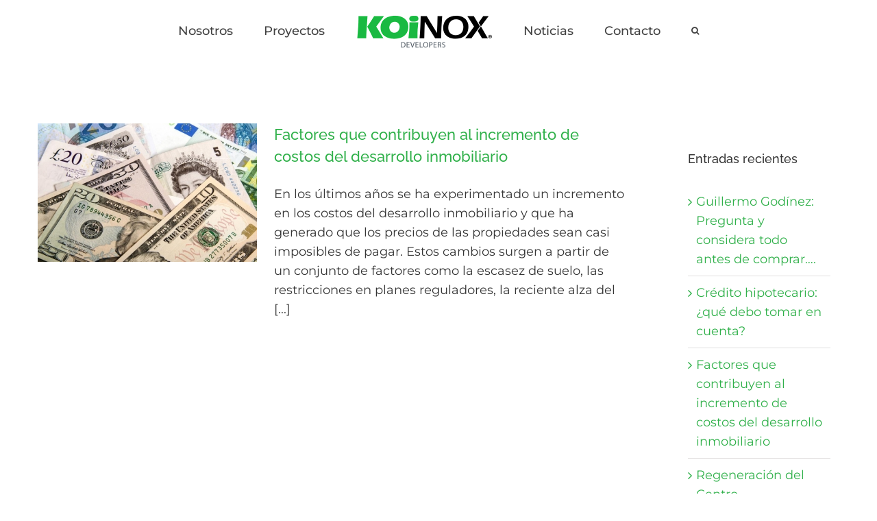

--- FILE ---
content_type: text/html; charset=UTF-8
request_url: https://koinox.mx/category/inmobiliario/
body_size: 12815
content:
<!DOCTYPE html>
<html class="avada-html-layout-wide avada-html-has-sticky-footer" lang="es" prefix="og: http://ogp.me/ns# fb: http://ogp.me/ns/fb#">
<head>
	<meta http-equiv="X-UA-Compatible" content="IE=edge" />
	<meta http-equiv="Content-Type" content="text/html; charset=utf-8"/>
	<meta name="viewport" content="width=device-width, initial-scale=1" />
	<meta name='robots' content='index, follow, max-image-preview:large, max-snippet:-1, max-video-preview:-1' />

	<!-- This site is optimized with the Yoast SEO plugin v26.5 - https://yoast.com/wordpress/plugins/seo/ -->
	<title>Inmobiliario Archivos - Koinox Developers</title>
	<meta name="description" content="KOINOX Developers es una firma de desarrollo de propiedades inmobiliarias premium con sede en Monterrey, con más de 30 años de experiencia en todo México." />
	<link rel="canonical" href="https://koinox.mx/category/inmobiliario/" />
	<meta property="og:locale" content="es_MX" />
	<meta property="og:type" content="article" />
	<meta property="og:title" content="Inmobiliario Archivos - Koinox Developers" />
	<meta property="og:description" content="KOINOX Developers es una firma de desarrollo de propiedades inmobiliarias premium con sede en Monterrey, con más de 30 años de experiencia en todo México." />
	<meta property="og:url" content="https://koinox.mx/category/inmobiliario/" />
	<meta property="og:site_name" content="Koinox Developers" />
	<meta property="og:image" content="https://koinox.mx/wp-content/uploads/2018/11/logo_koinox_web.jpg" />
	<meta property="og:image:width" content="400" />
	<meta property="og:image:height" content="120" />
	<meta property="og:image:type" content="image/jpeg" />
	<meta name="twitter:card" content="summary_large_image" />
	<script type="application/ld+json" class="yoast-schema-graph">{"@context":"https://schema.org","@graph":[{"@type":"CollectionPage","@id":"https://koinox.mx/category/inmobiliario/","url":"https://koinox.mx/category/inmobiliario/","name":"Inmobiliario Archivos - Koinox Developers","isPartOf":{"@id":"https://koinox.mx/#website"},"primaryImageOfPage":{"@id":"https://koinox.mx/category/inmobiliario/#primaryimage"},"image":{"@id":"https://koinox.mx/category/inmobiliario/#primaryimage"},"thumbnailUrl":"https://koinox.mx/wp-content/uploads/2015/06/news_002.jpg","description":"KOINOX Developers es una firma de desarrollo de propiedades inmobiliarias premium con sede en Monterrey, con más de 30 años de experiencia en todo México.","breadcrumb":{"@id":"https://koinox.mx/category/inmobiliario/#breadcrumb"},"inLanguage":"es"},{"@type":"ImageObject","inLanguage":"es","@id":"https://koinox.mx/category/inmobiliario/#primaryimage","url":"https://koinox.mx/wp-content/uploads/2015/06/news_002.jpg","contentUrl":"https://koinox.mx/wp-content/uploads/2015/06/news_002.jpg","width":800,"height":541},{"@type":"BreadcrumbList","@id":"https://koinox.mx/category/inmobiliario/#breadcrumb","itemListElement":[{"@type":"ListItem","position":1,"name":"Inicio","item":"https://koinox.mx/"},{"@type":"ListItem","position":2,"name":"Inmobiliario"}]},{"@type":"WebSite","@id":"https://koinox.mx/#website","url":"https://koinox.mx/","name":"Koinox Developers","description":"Desarrollo Inmobiliario","publisher":{"@id":"https://koinox.mx/#organization"},"potentialAction":[{"@type":"SearchAction","target":{"@type":"EntryPoint","urlTemplate":"https://koinox.mx/?s={search_term_string}"},"query-input":{"@type":"PropertyValueSpecification","valueRequired":true,"valueName":"search_term_string"}}],"inLanguage":"es"},{"@type":"Organization","@id":"https://koinox.mx/#organization","name":"KOINOX Developers","url":"https://koinox.mx/","logo":{"@type":"ImageObject","inLanguage":"es","@id":"https://koinox.mx/#/schema/logo/image/","url":"http://koinox.mx/wp-content/uploads/2018/11/logo_koinox_web.jpg","contentUrl":"http://koinox.mx/wp-content/uploads/2018/11/logo_koinox_web.jpg","width":400,"height":120,"caption":"KOINOX Developers"},"image":{"@id":"https://koinox.mx/#/schema/logo/image/"},"sameAs":["https://www.facebook.com/realtykoinox/?__tn__=K-R&amp;amp;amp;eid=ARAXJcdw_n3rIlZgnR4SdJSGdAOly1Pu2odg3D4GCVim4X_f3tzI_3zczXCIFlPQdPcFVi72CrI7iMkN&amp;amp;amp;fref=mentions&amp;amp;amp;__xts__[0]=68.[base64]","https://www.linkedin.com/company/koinox-developers/","https://www.youtube.com/channel/UCgdA6R-bzR4rsQyiuCZBKaA"]}]}</script>
	<!-- / Yoast SEO plugin. -->


<link rel="alternate" type="application/rss+xml" title="Koinox Developers &raquo; Feed" href="https://koinox.mx/feed/" />
<link rel="alternate" type="application/rss+xml" title="Koinox Developers &raquo; RSS de los comentarios" href="https://koinox.mx/comments/feed/" />
					<link rel="shortcut icon" href="https://koinox.mx/wp-content/uploads/2018/11/favicom.png" type="image/x-icon" />
		
					<!-- For iPhone -->
			<link rel="apple-touch-icon" href="https://koinox.mx/wp-content/uploads/2018/11/favicom.png">
		
		
		
				<link rel="alternate" type="application/rss+xml" title="Koinox Developers &raquo; Inmobiliario RSS de la categoría" href="https://koinox.mx/category/inmobiliario/feed/" />
<style id='wp-img-auto-sizes-contain-inline-css' type='text/css'>
img:is([sizes=auto i],[sizes^="auto," i]){contain-intrinsic-size:3000px 1500px}
/*# sourceURL=wp-img-auto-sizes-contain-inline-css */
</style>
<style id='wp-emoji-styles-inline-css' type='text/css'>

	img.wp-smiley, img.emoji {
		display: inline !important;
		border: none !important;
		box-shadow: none !important;
		height: 1em !important;
		width: 1em !important;
		margin: 0 0.07em !important;
		vertical-align: -0.1em !important;
		background: none !important;
		padding: 0 !important;
	}
/*# sourceURL=wp-emoji-styles-inline-css */
</style>
<style id='wp-block-library-inline-css' type='text/css'>
:root{--wp-block-synced-color:#7a00df;--wp-block-synced-color--rgb:122,0,223;--wp-bound-block-color:var(--wp-block-synced-color);--wp-editor-canvas-background:#ddd;--wp-admin-theme-color:#007cba;--wp-admin-theme-color--rgb:0,124,186;--wp-admin-theme-color-darker-10:#006ba1;--wp-admin-theme-color-darker-10--rgb:0,107,160.5;--wp-admin-theme-color-darker-20:#005a87;--wp-admin-theme-color-darker-20--rgb:0,90,135;--wp-admin-border-width-focus:2px}@media (min-resolution:192dpi){:root{--wp-admin-border-width-focus:1.5px}}.wp-element-button{cursor:pointer}:root .has-very-light-gray-background-color{background-color:#eee}:root .has-very-dark-gray-background-color{background-color:#313131}:root .has-very-light-gray-color{color:#eee}:root .has-very-dark-gray-color{color:#313131}:root .has-vivid-green-cyan-to-vivid-cyan-blue-gradient-background{background:linear-gradient(135deg,#00d084,#0693e3)}:root .has-purple-crush-gradient-background{background:linear-gradient(135deg,#34e2e4,#4721fb 50%,#ab1dfe)}:root .has-hazy-dawn-gradient-background{background:linear-gradient(135deg,#faaca8,#dad0ec)}:root .has-subdued-olive-gradient-background{background:linear-gradient(135deg,#fafae1,#67a671)}:root .has-atomic-cream-gradient-background{background:linear-gradient(135deg,#fdd79a,#004a59)}:root .has-nightshade-gradient-background{background:linear-gradient(135deg,#330968,#31cdcf)}:root .has-midnight-gradient-background{background:linear-gradient(135deg,#020381,#2874fc)}:root{--wp--preset--font-size--normal:16px;--wp--preset--font-size--huge:42px}.has-regular-font-size{font-size:1em}.has-larger-font-size{font-size:2.625em}.has-normal-font-size{font-size:var(--wp--preset--font-size--normal)}.has-huge-font-size{font-size:var(--wp--preset--font-size--huge)}.has-text-align-center{text-align:center}.has-text-align-left{text-align:left}.has-text-align-right{text-align:right}.has-fit-text{white-space:nowrap!important}#end-resizable-editor-section{display:none}.aligncenter{clear:both}.items-justified-left{justify-content:flex-start}.items-justified-center{justify-content:center}.items-justified-right{justify-content:flex-end}.items-justified-space-between{justify-content:space-between}.screen-reader-text{border:0;clip-path:inset(50%);height:1px;margin:-1px;overflow:hidden;padding:0;position:absolute;width:1px;word-wrap:normal!important}.screen-reader-text:focus{background-color:#ddd;clip-path:none;color:#444;display:block;font-size:1em;height:auto;left:5px;line-height:normal;padding:15px 23px 14px;text-decoration:none;top:5px;width:auto;z-index:100000}html :where(.has-border-color){border-style:solid}html :where([style*=border-top-color]){border-top-style:solid}html :where([style*=border-right-color]){border-right-style:solid}html :where([style*=border-bottom-color]){border-bottom-style:solid}html :where([style*=border-left-color]){border-left-style:solid}html :where([style*=border-width]){border-style:solid}html :where([style*=border-top-width]){border-top-style:solid}html :where([style*=border-right-width]){border-right-style:solid}html :where([style*=border-bottom-width]){border-bottom-style:solid}html :where([style*=border-left-width]){border-left-style:solid}html :where(img[class*=wp-image-]){height:auto;max-width:100%}:where(figure){margin:0 0 1em}html :where(.is-position-sticky){--wp-admin--admin-bar--position-offset:var(--wp-admin--admin-bar--height,0px)}@media screen and (max-width:600px){html :where(.is-position-sticky){--wp-admin--admin-bar--position-offset:0px}}

/*# sourceURL=wp-block-library-inline-css */
</style><style id='global-styles-inline-css' type='text/css'>
:root{--wp--preset--aspect-ratio--square: 1;--wp--preset--aspect-ratio--4-3: 4/3;--wp--preset--aspect-ratio--3-4: 3/4;--wp--preset--aspect-ratio--3-2: 3/2;--wp--preset--aspect-ratio--2-3: 2/3;--wp--preset--aspect-ratio--16-9: 16/9;--wp--preset--aspect-ratio--9-16: 9/16;--wp--preset--color--black: #000000;--wp--preset--color--cyan-bluish-gray: #abb8c3;--wp--preset--color--white: #ffffff;--wp--preset--color--pale-pink: #f78da7;--wp--preset--color--vivid-red: #cf2e2e;--wp--preset--color--luminous-vivid-orange: #ff6900;--wp--preset--color--luminous-vivid-amber: #fcb900;--wp--preset--color--light-green-cyan: #7bdcb5;--wp--preset--color--vivid-green-cyan: #00d084;--wp--preset--color--pale-cyan-blue: #8ed1fc;--wp--preset--color--vivid-cyan-blue: #0693e3;--wp--preset--color--vivid-purple: #9b51e0;--wp--preset--gradient--vivid-cyan-blue-to-vivid-purple: linear-gradient(135deg,rgb(6,147,227) 0%,rgb(155,81,224) 100%);--wp--preset--gradient--light-green-cyan-to-vivid-green-cyan: linear-gradient(135deg,rgb(122,220,180) 0%,rgb(0,208,130) 100%);--wp--preset--gradient--luminous-vivid-amber-to-luminous-vivid-orange: linear-gradient(135deg,rgb(252,185,0) 0%,rgb(255,105,0) 100%);--wp--preset--gradient--luminous-vivid-orange-to-vivid-red: linear-gradient(135deg,rgb(255,105,0) 0%,rgb(207,46,46) 100%);--wp--preset--gradient--very-light-gray-to-cyan-bluish-gray: linear-gradient(135deg,rgb(238,238,238) 0%,rgb(169,184,195) 100%);--wp--preset--gradient--cool-to-warm-spectrum: linear-gradient(135deg,rgb(74,234,220) 0%,rgb(151,120,209) 20%,rgb(207,42,186) 40%,rgb(238,44,130) 60%,rgb(251,105,98) 80%,rgb(254,248,76) 100%);--wp--preset--gradient--blush-light-purple: linear-gradient(135deg,rgb(255,206,236) 0%,rgb(152,150,240) 100%);--wp--preset--gradient--blush-bordeaux: linear-gradient(135deg,rgb(254,205,165) 0%,rgb(254,45,45) 50%,rgb(107,0,62) 100%);--wp--preset--gradient--luminous-dusk: linear-gradient(135deg,rgb(255,203,112) 0%,rgb(199,81,192) 50%,rgb(65,88,208) 100%);--wp--preset--gradient--pale-ocean: linear-gradient(135deg,rgb(255,245,203) 0%,rgb(182,227,212) 50%,rgb(51,167,181) 100%);--wp--preset--gradient--electric-grass: linear-gradient(135deg,rgb(202,248,128) 0%,rgb(113,206,126) 100%);--wp--preset--gradient--midnight: linear-gradient(135deg,rgb(2,3,129) 0%,rgb(40,116,252) 100%);--wp--preset--font-size--small: 13px;--wp--preset--font-size--medium: 20px;--wp--preset--font-size--large: 36px;--wp--preset--font-size--x-large: 42px;--wp--preset--spacing--20: 0.44rem;--wp--preset--spacing--30: 0.67rem;--wp--preset--spacing--40: 1rem;--wp--preset--spacing--50: 1.5rem;--wp--preset--spacing--60: 2.25rem;--wp--preset--spacing--70: 3.38rem;--wp--preset--spacing--80: 5.06rem;--wp--preset--shadow--natural: 6px 6px 9px rgba(0, 0, 0, 0.2);--wp--preset--shadow--deep: 12px 12px 50px rgba(0, 0, 0, 0.4);--wp--preset--shadow--sharp: 6px 6px 0px rgba(0, 0, 0, 0.2);--wp--preset--shadow--outlined: 6px 6px 0px -3px rgb(255, 255, 255), 6px 6px rgb(0, 0, 0);--wp--preset--shadow--crisp: 6px 6px 0px rgb(0, 0, 0);}:where(.is-layout-flex){gap: 0.5em;}:where(.is-layout-grid){gap: 0.5em;}body .is-layout-flex{display: flex;}.is-layout-flex{flex-wrap: wrap;align-items: center;}.is-layout-flex > :is(*, div){margin: 0;}body .is-layout-grid{display: grid;}.is-layout-grid > :is(*, div){margin: 0;}:where(.wp-block-columns.is-layout-flex){gap: 2em;}:where(.wp-block-columns.is-layout-grid){gap: 2em;}:where(.wp-block-post-template.is-layout-flex){gap: 1.25em;}:where(.wp-block-post-template.is-layout-grid){gap: 1.25em;}.has-black-color{color: var(--wp--preset--color--black) !important;}.has-cyan-bluish-gray-color{color: var(--wp--preset--color--cyan-bluish-gray) !important;}.has-white-color{color: var(--wp--preset--color--white) !important;}.has-pale-pink-color{color: var(--wp--preset--color--pale-pink) !important;}.has-vivid-red-color{color: var(--wp--preset--color--vivid-red) !important;}.has-luminous-vivid-orange-color{color: var(--wp--preset--color--luminous-vivid-orange) !important;}.has-luminous-vivid-amber-color{color: var(--wp--preset--color--luminous-vivid-amber) !important;}.has-light-green-cyan-color{color: var(--wp--preset--color--light-green-cyan) !important;}.has-vivid-green-cyan-color{color: var(--wp--preset--color--vivid-green-cyan) !important;}.has-pale-cyan-blue-color{color: var(--wp--preset--color--pale-cyan-blue) !important;}.has-vivid-cyan-blue-color{color: var(--wp--preset--color--vivid-cyan-blue) !important;}.has-vivid-purple-color{color: var(--wp--preset--color--vivid-purple) !important;}.has-black-background-color{background-color: var(--wp--preset--color--black) !important;}.has-cyan-bluish-gray-background-color{background-color: var(--wp--preset--color--cyan-bluish-gray) !important;}.has-white-background-color{background-color: var(--wp--preset--color--white) !important;}.has-pale-pink-background-color{background-color: var(--wp--preset--color--pale-pink) !important;}.has-vivid-red-background-color{background-color: var(--wp--preset--color--vivid-red) !important;}.has-luminous-vivid-orange-background-color{background-color: var(--wp--preset--color--luminous-vivid-orange) !important;}.has-luminous-vivid-amber-background-color{background-color: var(--wp--preset--color--luminous-vivid-amber) !important;}.has-light-green-cyan-background-color{background-color: var(--wp--preset--color--light-green-cyan) !important;}.has-vivid-green-cyan-background-color{background-color: var(--wp--preset--color--vivid-green-cyan) !important;}.has-pale-cyan-blue-background-color{background-color: var(--wp--preset--color--pale-cyan-blue) !important;}.has-vivid-cyan-blue-background-color{background-color: var(--wp--preset--color--vivid-cyan-blue) !important;}.has-vivid-purple-background-color{background-color: var(--wp--preset--color--vivid-purple) !important;}.has-black-border-color{border-color: var(--wp--preset--color--black) !important;}.has-cyan-bluish-gray-border-color{border-color: var(--wp--preset--color--cyan-bluish-gray) !important;}.has-white-border-color{border-color: var(--wp--preset--color--white) !important;}.has-pale-pink-border-color{border-color: var(--wp--preset--color--pale-pink) !important;}.has-vivid-red-border-color{border-color: var(--wp--preset--color--vivid-red) !important;}.has-luminous-vivid-orange-border-color{border-color: var(--wp--preset--color--luminous-vivid-orange) !important;}.has-luminous-vivid-amber-border-color{border-color: var(--wp--preset--color--luminous-vivid-amber) !important;}.has-light-green-cyan-border-color{border-color: var(--wp--preset--color--light-green-cyan) !important;}.has-vivid-green-cyan-border-color{border-color: var(--wp--preset--color--vivid-green-cyan) !important;}.has-pale-cyan-blue-border-color{border-color: var(--wp--preset--color--pale-cyan-blue) !important;}.has-vivid-cyan-blue-border-color{border-color: var(--wp--preset--color--vivid-cyan-blue) !important;}.has-vivid-purple-border-color{border-color: var(--wp--preset--color--vivid-purple) !important;}.has-vivid-cyan-blue-to-vivid-purple-gradient-background{background: var(--wp--preset--gradient--vivid-cyan-blue-to-vivid-purple) !important;}.has-light-green-cyan-to-vivid-green-cyan-gradient-background{background: var(--wp--preset--gradient--light-green-cyan-to-vivid-green-cyan) !important;}.has-luminous-vivid-amber-to-luminous-vivid-orange-gradient-background{background: var(--wp--preset--gradient--luminous-vivid-amber-to-luminous-vivid-orange) !important;}.has-luminous-vivid-orange-to-vivid-red-gradient-background{background: var(--wp--preset--gradient--luminous-vivid-orange-to-vivid-red) !important;}.has-very-light-gray-to-cyan-bluish-gray-gradient-background{background: var(--wp--preset--gradient--very-light-gray-to-cyan-bluish-gray) !important;}.has-cool-to-warm-spectrum-gradient-background{background: var(--wp--preset--gradient--cool-to-warm-spectrum) !important;}.has-blush-light-purple-gradient-background{background: var(--wp--preset--gradient--blush-light-purple) !important;}.has-blush-bordeaux-gradient-background{background: var(--wp--preset--gradient--blush-bordeaux) !important;}.has-luminous-dusk-gradient-background{background: var(--wp--preset--gradient--luminous-dusk) !important;}.has-pale-ocean-gradient-background{background: var(--wp--preset--gradient--pale-ocean) !important;}.has-electric-grass-gradient-background{background: var(--wp--preset--gradient--electric-grass) !important;}.has-midnight-gradient-background{background: var(--wp--preset--gradient--midnight) !important;}.has-small-font-size{font-size: var(--wp--preset--font-size--small) !important;}.has-medium-font-size{font-size: var(--wp--preset--font-size--medium) !important;}.has-large-font-size{font-size: var(--wp--preset--font-size--large) !important;}.has-x-large-font-size{font-size: var(--wp--preset--font-size--x-large) !important;}
/*# sourceURL=global-styles-inline-css */
</style>

<style id='classic-theme-styles-inline-css' type='text/css'>
/*! This file is auto-generated */
.wp-block-button__link{color:#fff;background-color:#32373c;border-radius:9999px;box-shadow:none;text-decoration:none;padding:calc(.667em + 2px) calc(1.333em + 2px);font-size:1.125em}.wp-block-file__button{background:#32373c;color:#fff;text-decoration:none}
/*# sourceURL=/wp-includes/css/classic-themes.min.css */
</style>
<link rel='stylesheet' id='contact-form-7-css' href='https://koinox.mx/wp-content/plugins/contact-form-7/includes/css/styles.css?ver=6.1.4' type='text/css' media='all' />
<link rel='stylesheet' id='rs-plugin-settings-css' href='https://koinox.mx/wp-content/plugins/revslider/public/assets/css/settings.css?ver=5.4.8' type='text/css' media='all' />
<style id='rs-plugin-settings-inline-css' type='text/css'>
#rs-demo-id {}
/*# sourceURL=rs-plugin-settings-inline-css */
</style>
<link rel='stylesheet' id='avada-stylesheet-css' href='https://koinox.mx/wp-content/themes/Avada/assets/css/style.min.css?ver=5.6.2' type='text/css' media='all' />
<link rel='stylesheet' id='fusion-dynamic-css-css' href='https://koinox.mx/wp-content/uploads/fusion-styles/198d13c44403bde328d0ce4dc507cd6a.min.css?ver=6.9' type='text/css' media='all' />
<link rel='stylesheet' id='avada-max-1c-css' href='https://koinox.mx/wp-content/themes/Avada/assets/css/media/max-1c.min.css?ver=5.6.2' type='text/css' media='only screen and (max-width: 644px)' />
<link rel='stylesheet' id='avada-max-2c-css' href='https://koinox.mx/wp-content/themes/Avada/assets/css/media/max-2c.min.css?ver=5.6.2' type='text/css' media='only screen and (max-width: 735px)' />
<link rel='stylesheet' id='avada-min-2c-max-3c-css' href='https://koinox.mx/wp-content/themes/Avada/assets/css/media/min-2c-max-3c.min.css?ver=5.6.2' type='text/css' media='only screen and (min-width: 735px) and (max-width: 826px)' />
<link rel='stylesheet' id='avada-min-3c-max-4c-css' href='https://koinox.mx/wp-content/themes/Avada/assets/css/media/min-3c-max-4c.min.css?ver=5.6.2' type='text/css' media='only screen and (min-width: 826px) and (max-width: 917px)' />
<link rel='stylesheet' id='avada-min-4c-max-5c-css' href='https://koinox.mx/wp-content/themes/Avada/assets/css/media/min-4c-max-5c.min.css?ver=5.6.2' type='text/css' media='only screen and (min-width: 917px) and (max-width: 1008px)' />
<link rel='stylesheet' id='avada-min-5c-max-6c-css' href='https://koinox.mx/wp-content/themes/Avada/assets/css/media/min-5c-max-6c.min.css?ver=5.6.2' type='text/css' media='only screen and (min-width: 1008px) and (max-width: 1099px)' />
<link rel='stylesheet' id='avada-min-shbp-css' href='https://koinox.mx/wp-content/themes/Avada/assets/css/media/min-shbp.min.css?ver=5.6.2' type='text/css' media='only screen and (min-width: 920px)' />
<link rel='stylesheet' id='avada-max-shbp-max-sh-shbp-css' href='https://koinox.mx?action=avada-get-styles&#038;mq=max-shbp.min%2Cmax-sh-shbp.min&#038;ver=5.6.2' type='text/css' media='only screen and (max-width: 920px)' />
<link rel='stylesheet' id='avada-min-768-max-1024-p-css' href='https://koinox.mx/wp-content/themes/Avada/assets/css/media/min-768-max-1024-p.min.css?ver=5.6.2' type='text/css' media='only screen and (min-device-width: 768px) and (max-device-width: 1024px) and (orientation: portrait)' />
<link rel='stylesheet' id='avada-min-768-max-1024-l-css' href='https://koinox.mx/wp-content/themes/Avada/assets/css/media/min-768-max-1024-l.min.css?ver=5.6.2' type='text/css' media='only screen and (min-device-width: 768px) and (max-device-width: 1024px) and (orientation: landscape)' />
<link rel='stylesheet' id='avada-max-sh-cbp-max-sh-sbp-max-sh-cbp-cf7-max-sh-cbp-sliders-max-sh-cbp-eslider-css' href='https://koinox.mx?action=avada-get-styles&#038;mq=max-sh-cbp.min%2Cmax-sh-sbp.min%2Cmax-sh-cbp-cf7.min%2Cmax-sh-cbp-sliders.min%2Cmax-sh-cbp-eslider.min&#038;ver=5.6.2' type='text/css' media='only screen and (max-width: 800px)' />
<link rel='stylesheet' id='avada-max-sh-640-max-640-sliders-css' href='https://koinox.mx?action=avada-get-styles&#038;mq=max-sh-640.min%2Cmax-640-sliders.min&#038;ver=5.6.2' type='text/css' media='only screen and (max-width: 640px)' />
<link rel='stylesheet' id='avada-max-shbp-18-css' href='https://koinox.mx/wp-content/themes/Avada/assets/css/media/max-shbp-18.min.css?ver=5.6.2' type='text/css' media='only screen and (max-width: 902px)' />
<link rel='stylesheet' id='avada-max-shbp-32-css' href='https://koinox.mx/wp-content/themes/Avada/assets/css/media/max-shbp-32.min.css?ver=5.6.2' type='text/css' media='only screen and (max-width: 888px)' />
<link rel='stylesheet' id='avada-min-sh-cbp-css' href='https://koinox.mx/wp-content/themes/Avada/assets/css/media/min-sh-cbp.min.css?ver=5.6.2' type='text/css' media='only screen and (min-width: 800px)' />
<link rel='stylesheet' id='avada-max-640-css' href='https://koinox.mx/wp-content/themes/Avada/assets/css/media/max-640.min.css?ver=5.6.2' type='text/css' media='only screen and (max-device-width: 640px)' />
<script type="text/javascript" src="https://koinox.mx/wp-includes/js/jquery/jquery.min.js?ver=3.7.1" id="jquery-core-js"></script>
<script type="text/javascript" src="https://koinox.mx/wp-includes/js/jquery/jquery-migrate.min.js?ver=3.4.1" id="jquery-migrate-js"></script>
<script type="text/javascript" src="https://koinox.mx/wp-content/plugins/revslider/public/assets/js/jquery.themepunch.tools.min.js?ver=5.4.8" id="tp-tools-js"></script>
<script type="text/javascript" src="https://koinox.mx/wp-content/plugins/revslider/public/assets/js/jquery.themepunch.revolution.min.js?ver=5.4.8" id="revmin-js"></script>
<link rel="https://api.w.org/" href="https://koinox.mx/wp-json/" /><link rel="alternate" title="JSON" type="application/json" href="https://koinox.mx/wp-json/wp/v2/categories/100" /><link rel="EditURI" type="application/rsd+xml" title="RSD" href="https://koinox.mx/xmlrpc.php?rsd" />
<meta name="generator" content="WordPress 6.9" />
<meta name="generator" content="Powered by Slider Revolution 5.4.8 - responsive, Mobile-Friendly Slider Plugin for WordPress with comfortable drag and drop interface." />
		<script type="text/javascript">function setREVStartSize(e){									
						try{ e.c=jQuery(e.c);var i=jQuery(window).width(),t=9999,r=0,n=0,l=0,f=0,s=0,h=0;
							if(e.responsiveLevels&&(jQuery.each(e.responsiveLevels,function(e,f){f>i&&(t=r=f,l=e),i>f&&f>r&&(r=f,n=e)}),t>r&&(l=n)),f=e.gridheight[l]||e.gridheight[0]||e.gridheight,s=e.gridwidth[l]||e.gridwidth[0]||e.gridwidth,h=i/s,h=h>1?1:h,f=Math.round(h*f),"fullscreen"==e.sliderLayout){var u=(e.c.width(),jQuery(window).height());if(void 0!=e.fullScreenOffsetContainer){var c=e.fullScreenOffsetContainer.split(",");if (c) jQuery.each(c,function(e,i){u=jQuery(i).length>0?u-jQuery(i).outerHeight(!0):u}),e.fullScreenOffset.split("%").length>1&&void 0!=e.fullScreenOffset&&e.fullScreenOffset.length>0?u-=jQuery(window).height()*parseInt(e.fullScreenOffset,0)/100:void 0!=e.fullScreenOffset&&e.fullScreenOffset.length>0&&(u-=parseInt(e.fullScreenOffset,0))}f=u}else void 0!=e.minHeight&&f<e.minHeight&&(f=e.minHeight);e.c.closest(".rev_slider_wrapper").css({height:f})					
						}catch(d){console.log("Failure at Presize of Slider:"+d)}						
					};</script>

		
	<script type="text/javascript">
		var doc = document.documentElement;
		doc.setAttribute('data-useragent', navigator.userAgent);
	</script>

	</head>

<body class="archive category category-inmobiliario category-100 wp-theme-Avada fusion-image-hovers fusion-body ltr fusion-sticky-header no-tablet-sticky-header layout-wide-mode has-sidebar fusion-top-header menu-text-align-center mobile-menu-design-flyout fusion-show-pagination-text fusion-header-layout-v7 avada-responsive avada-footer-fx-sticky fusion-search-form-classic fusion-avatar-square">
	<a class="skip-link screen-reader-text" href="#content">Skip to content</a>
				<div id="wrapper" class="">
		<div id="home" style="position:relative;top:-1px;"></div>
		
			<header class="fusion-header-wrapper">
				<div class="fusion-header-v7 fusion-logo-center fusion-sticky-menu- fusion-sticky-logo-1 fusion-mobile-logo-1  fusion-mobile-menu-design-flyout fusion-header-has-flyout-menu">
					<div class="fusion-header-sticky-height"></div>
<div class="fusion-header" >
	<div class="fusion-row fusion-middle-logo-menu">
					<div class="fusion-header-has-flyout-menu-content">
				<nav class="fusion-main-menu" aria-label="Main Menu"><ul role="menubar" id="menu-koinox-main-menu" class="fusion-menu fusion-middle-logo-ul"><li  id="menu-item-20"  class="menu-item menu-item-type-post_type menu-item-object-page menu-item-20"  ><a  href="https://koinox.mx/nosotros/" class="fusion-top-level-link fusion-background-highlight" role="menuitem"><span class="menu-text">Nosotros</span></a></li><li  id="menu-item-18"  class="menu-item menu-item-type-post_type menu-item-object-page menu-item-18"  ><a  href="https://koinox.mx/proyectos/" class="fusion-top-level-link fusion-background-highlight" role="menuitem"><span class="menu-text">Proyectos</span></a></li>	<li class="fusion-middle-logo-menu-logo fusion-logo" data-margin-top="15px" data-margin-bottom="15px" data-margin-left="0px" data-margin-right="0px">
			<a class="fusion-logo-link"  href="https://koinox.mx/" >

						<!-- standard logo -->
			<img src="https://koinox.mx/wp-content/uploads/2018/11/logo_koinox_web.jpg" srcset="https://koinox.mx/wp-content/uploads/2018/11/logo_koinox_web.jpg 1x, https://koinox.mx/wp-content/uploads/2018/11/logo_koinox_web.jpg 2x" width="400" height="120" style="max-height:120px;height:auto;" alt="Koinox Developers Logo" retina_logo_url="https://koinox.mx/wp-content/uploads/2018/11/logo_koinox_web.jpg" class="fusion-standard-logo" />

							<!-- mobile logo -->
				<img src="https://koinox.mx/wp-content/uploads/2018/11/logo_koinox_mobil.jpg" srcset="https://koinox.mx/wp-content/uploads/2018/11/logo_koinox_mobil.jpg 1x, https://koinox.mx/wp-content/uploads/2018/11/logo_koinox_mobil.jpg 2x" width="230" height="69" style="max-height:69px;height:auto;" alt="Koinox Developers Logo" retina_logo_url="https://koinox.mx/wp-content/uploads/2018/11/logo_koinox_mobil.jpg" class="fusion-mobile-logo" />
			
							<!-- sticky header logo -->
				<img src="https://koinox.mx/wp-content/uploads/2018/11/logo_koinox_web.jpg" srcset="https://koinox.mx/wp-content/uploads/2018/11/logo_koinox_web.jpg 1x, https://koinox.mx/wp-content/uploads/2018/11/logo_koinox_web.jpg 2x" width="400" height="120" style="max-height:120px;height:auto;" alt="Koinox Developers Logo" retina_logo_url="https://koinox.mx/wp-content/uploads/2018/11/logo_koinox_web.jpg" class="fusion-sticky-logo" />
					</a>
		</li><li  id="menu-item-454"  class="menu-item menu-item-type-post_type menu-item-object-page menu-item-454"  ><a  href="https://koinox.mx/noticias/" class="fusion-top-level-link fusion-background-highlight" role="menuitem"><span class="menu-text">Noticias</span></a></li><li  id="menu-item-17"  class="menu-item menu-item-type-post_type menu-item-object-page menu-item-17"  ><a  href="https://koinox.mx/contact/" class="fusion-top-level-link fusion-background-highlight" role="menuitem"><span class="menu-text">Contacto</span></a></li><li class="fusion-custom-menu-item fusion-main-menu-search"><a class="fusion-main-menu-icon" href="#" aria-label="Search" data-title="Search" title="Search"></a><div class="fusion-custom-menu-item-contents"><form role="search" class="searchform fusion-search-form" method="get" action="https://koinox.mx/">
	<div class="fusion-search-form-content">
		<div class="fusion-search-field search-field">
			<label class="screen-reader-text" for="s">Search for:</label>
			<input type="text" value="" name="s" class="s" placeholder="Search ..." required aria-required="true" aria-label="Search ..."/>
		</div>
		<div class="fusion-search-button search-button">
			<input type="submit" class="fusion-search-submit searchsubmit" value="&#xf002;" />
		</div>
	</div>
</form>
</div></li></ul></nav><div class="fusion-flyout-menu-icons fusion-flyout-mobile-menu-icons">

	
	
	
				<a class="fusion-flyout-menu-toggle" aria-hidden="true" aria-label="Toggle Menu" href="#">
			<div class="fusion-toggle-icon-line"></div>
			<div class="fusion-toggle-icon-line"></div>
			<div class="fusion-toggle-icon-line"></div>
		</a>
	</div>


<div class="fusion-flyout-menu-bg"></div>

<nav class="fusion-mobile-nav-holder fusion-flyout-menu fusion-flyout-mobile-menu"></nav>

							</div>
			</div>
</div>
				</div>
				<div class="fusion-clearfix"></div>
			</header>
					
		
		<div id="sliders-container">
					</div>
				
		
							
		
						<main id="main" role="main" class="clearfix " style="">
			<div class="fusion-row" style="">
<section id="content" class="" style="float: left;">
	
	<div id="posts-container" class="fusion-blog-archive fusion-blog-layout-medium-wrapper fusion-clearfix">
	<div class="fusion-posts-container fusion-blog-layout-medium fusion-no-meta-info fusion-blog-pagination  fusion-blog-rollover" data-pages="1">
		
		
													<article id="post-484" class="fusion-post-medium  post fusion-clearfix post-484 type-post status-publish format-standard has-post-thumbnail hentry category-inmobiliario">
				
				
				
									

		<div class="fusion-flexslider flexslider fusion-flexslider-loading fusion-post-slideshow">
		<ul class="slides">
																		<li>

<div  class="fusion-image-wrapper fusion-image-size-fixed" aria-haspopup="true">
	
	
		
					<img width="320" height="202" src="https://koinox.mx/wp-content/uploads/2015/06/news_002-320x202.jpg" class="attachment-blog-medium size-blog-medium wp-post-image" alt="" decoding="async" fetchpriority="high" srcset="https://koinox.mx/wp-content/uploads/2015/06/news_002-320x202.jpg 320w, https://koinox.mx/wp-content/uploads/2015/06/news_002-700x441.jpg 700w" sizes="(max-width: 320px) 100vw, 320px" />
	

		<div class="fusion-rollover">
	<div class="fusion-rollover-content">

				
				
												<h4 class="fusion-rollover-title">
					<a href="https://koinox.mx/2015/06/30/structural-perfection/">
						Factores que contribuyen al incremento de costos del desarrollo inmobiliario					</a>
				</h4>
			
														<div class="fusion-rollover-categories"><a href="https://koinox.mx/category/inmobiliario/" rel="tag">Inmobiliario</a></div>					
		
				<a class="fusion-link-wrapper" href="https://koinox.mx/2015/06/30/structural-perfection/" aria-label="Factores que contribuyen al incremento de costos del desarrollo inmobiliario"></a>
	</div>
</div>

	
</div>
</li>
																																																																																																																																																																																																																																																																																																																																																																																																																																																																					</ul>
	</div>
					
				
				
				<div class="fusion-post-content post-content">
					<h2 class="entry-title fusion-post-title"><a href="https://koinox.mx/2015/06/30/structural-perfection/">Factores que contribuyen al incremento de costos del desarrollo inmobiliario</a></h2>
										
					<div class="fusion-post-content-container">
						<p> En los últimos años se ha experimentado un incremento en los costos del desarrollo inmobiliario y que ha generado que los precios de las propiedades sean casi imposibles de pagar. Estos cambios surgen a partir de un conjunto de factores como la escasez de suelo, las restricciones en planes reguladores, la reciente alza del &#91;...&#93;</p>					</div>
				</div>

									<div class="fusion-clearfix"></div>
				
													<span class="entry-title rich-snippet-hidden">Factores que contribuyen al incremento de costos del desarrollo inmobiliario</span><span class="vcard rich-snippet-hidden"><span class="fn"><a href="https://koinox.mx/author/koinox/" title="Entradas de Koinox Developers" rel="author">Koinox Developers</a></span></span><span class="updated rich-snippet-hidden">2019-02-21T10:46:45-06:00</span>				
				
							</article>

			
		
		
	</div>

			</div>
</section>
<aside id="sidebar" role="complementary" class="sidebar fusion-widget-area fusion-content-widget-area fusion-sidebar-right fusion-blogsidebar fusion-sticky-sidebar" style="float: right;" >
			<div class="fusion-sidebar-inner-content">
											
					
		<section id="recent-posts-2" class="widget widget_recent_entries">
		<div class="heading"><h4 class="widget-title">Entradas recientes</h4></div>
		<ul>
											<li>
					<a href="https://koinox.mx/2020/09/02/guillermo-godinez-pregunta-y-considera-todo-antes-de-comprar/">Guillermo Godínez: Pregunta y considera todo antes de comprar….</a>
									</li>
											<li>
					<a href="https://koinox.mx/2015/06/30/credito-hipotecario-que-debo-tomar-en-cuenta/">Crédito hipotecario: ¿qué debo tomar en cuenta?</a>
									</li>
											<li>
					<a href="https://koinox.mx/2015/06/30/structural-perfection/">Factores que contribuyen al incremento de costos del desarrollo inmobiliario</a>
									</li>
											<li>
					<a href="https://koinox.mx/2015/06/30/conceptual-fluid-design/">Regeneración del Centro</a>
									</li>
					</ul>

		</section><section id="custom_html-2" class="widget_text widget widget_custom_html"><div class="textwidget custom-html-widget"><div class="fusion-button-wrapper"><style type="text/css" scoped="scoped">.fusion-button.button-1 .fusion-button-text, .fusion-button.button-1 i {color:rgba(255,255,255,.75);}.fusion-button.button-1 {border-width:1px;border-color:rgba(255,255,255,.75);}.fusion-button.button-1 .fusion-button-icon-divider{border-color:rgba(255,255,255,.75);}.fusion-button.button-1:hover .fusion-button-text, .fusion-button.button-1:hover i,.fusion-button.button-1:focus .fusion-button-text, .fusion-button.button-1:focus i,.fusion-button.button-1:active .fusion-button-text, .fusion-button.button-1:active{color:rgba(255,255,255,.9);}.fusion-button.button-1:hover, .fusion-button.button-1:focus, .fusion-button.button-1:active{border-width:1px;border-color:rgba(255,255,255,.9);}.fusion-button.button-1:hover .fusion-button-icon-divider, .fusion-button.button-1:hover .fusion-button-icon-divider, .fusion-button.button-1:active .fusion-button-icon-divider{border-color:rgba(255,255,255,.9);}.fusion-button.button-1{width:auto;}</style><a class="fusion-button button-flat fusion-button-square button-large button-default button-1" target="_self"><span class="fusion-button-text">Button Text</span></a></div></div></section>					</div>
	</aside>
					
				</div>  <!-- fusion-row -->
			</main>  <!-- #main -->
			
			
			
										
				<div class="fusion-footer">
						
	<footer role="contentinfo" class="fusion-footer-widget-area fusion-widget-area">
		<div class="fusion-row">
			<div class="fusion-columns fusion-columns-3 fusion-widget-area">
				
																									<div class="fusion-column col-lg-4 col-md-4 col-sm-4">
							<style type="text/css" scoped="scoped">@media (max-width: 800px){#contact_info-widget-2{text-align:initial !important;}}</style><section id="contact_info-widget-2" class="fusion-widget-mobile-align-initial fusion-widget-align-left fusion-footer-widget-column widget contact_info" style="text-align: left;"><h4 class="widget-title">Contacto</h4>
		<div class="contact-info-container">
							<p class="address"> Sierra Madre Centro de Negocios<br>Av. Gómez Morín 1101, PH 306<br>Col. Carrizalejo C.P. 66254. <br> San Pedro Garza García, N.L. <br>T. (81) 8174 7000</p>
			
			
			
			
			
					</div>
		<div style="clear:both;"></div></section><style type="text/css" scoped="scoped">@media (max-width: 800px){#social_links-widget-5{text-align:left !important;}}</style><section id="social_links-widget-5" class="fusion-widget-mobile-align-left fusion-widget-align-left fusion-footer-widget-column widget social_links" style="text-align: left;">
		<div class="fusion-social-networks">

			<div class="fusion-social-networks-wrapper">
								
																																																							<a class="fusion-social-network-icon fusion-tooltip fusion-facebook fusion-icon-facebook" href="https://www.facebook.com/realtykoinox/?__tn__=K-R&#038;eid=ARAXJcdw_n3rIlZgnR4SdJSGdAOly1Pu2odg3D4GCVim4X_f3tzI_3zczXCIFlPQdPcFVi72CrI7iMkN&#038;fref=mentions&#038;__xts__%5B0%5D=68.[base64]"  data-placement="top" data-title="Facebook" data-toggle="tooltip" data-original-title=""  title="Facebook" aria-label="Facebook" rel="noopener noreferrer" target="_self" style="font-size:16px;color:#30b04a;"></a>
											
										
																																																							<a class="fusion-social-network-icon fusion-tooltip fusion-youtube fusion-icon-youtube" href="https://www.youtube.com/channel/UCgdA6R-bzR4rsQyiuCZBKaA"  data-placement="top" data-title="Youtube" data-toggle="tooltip" data-original-title=""  title="YouTube" aria-label="YouTube" rel="noopener noreferrer" target="_self" style="font-size:16px;color:#30b04a;"></a>
											
										
																																																							<a class="fusion-social-network-icon fusion-tooltip fusion-linkedin fusion-icon-linkedin" href="https://www.linkedin.com/company/koinox-developers/"  data-placement="top" data-title="LinkedIn" data-toggle="tooltip" data-original-title=""  title="LinkedIn" aria-label="LinkedIn" rel="noopener noreferrer" target="_self" style="font-size:16px;color:#30b04a;"></a>
											
										
				
			</div>
		</div>

		<div style="clear:both;"></div></section><style type="text/css" scoped="scoped">@media (max-width: 800px){#social_links-widget-4{text-align:right !important;}}</style><section id="social_links-widget-4" class="fusion-widget-mobile-align-right fusion-widget-align-right fusion-footer-widget-column widget social_links" style="text-align: right;">
		<div class="fusion-social-networks">

			<div class="fusion-social-networks-wrapper">
								
																																																							<a class="fusion-social-network-icon fusion-tooltip fusion-facebook fusion-icon-facebook" href="#"  data-placement="top" data-title="Facebook" data-toggle="tooltip" data-original-title=""  title="Facebook" aria-label="Facebook" rel="noopener noreferrer" target="_self" style="font-size:18px;color:#30b04a;"></a>
											
										
																																																							<a class="fusion-social-network-icon fusion-tooltip fusion-twitter fusion-icon-twitter" href="#"  data-placement="top" data-title="Twitter" data-toggle="tooltip" data-original-title=""  title="Twitter" aria-label="Twitter" rel="noopener noreferrer" target="_self" style="font-size:18px;color:#30b04a;"></a>
											
										
																																																							<a class="fusion-social-network-icon fusion-tooltip fusion-instagram fusion-icon-instagram" href="#"  data-placement="top" data-title="Instagram" data-toggle="tooltip" data-original-title=""  title="Instagram" aria-label="Instagram" rel="noopener noreferrer" target="_self" style="font-size:18px;color:#30b04a;"></a>
											
										
				
			</div>
		</div>

		<div style="clear:both;"></div></section>																					</div>
																										<div class="fusion-column col-lg-4 col-md-4 col-sm-4">
							
		<section id="recent-posts-3" class="fusion-footer-widget-column widget widget_recent_entries">
		<h4 class="widget-title">Últimas Noticias</h4>
		<ul>
											<li>
					<a href="https://koinox.mx/2020/09/02/guillermo-godinez-pregunta-y-considera-todo-antes-de-comprar/">Guillermo Godínez: Pregunta y considera todo antes de comprar….</a>
									</li>
											<li>
					<a href="https://koinox.mx/2015/06/30/credito-hipotecario-que-debo-tomar-en-cuenta/">Crédito hipotecario: ¿qué debo tomar en cuenta?</a>
									</li>
					</ul>

		<div style="clear:both;"></div></section>																					</div>
																										<div class="fusion-column fusion-column-last col-lg-4 col-md-4 col-sm-4">
							<style type="text/css" scoped="scoped">@media (max-width: 800px){#nav_menu-2{text-align:center !important;}}</style><section id="nav_menu-2" class="fusion-widget-mobile-align-center fusion-widget-align-left fusion-footer-widget-column widget widget_nav_menu" style="text-align: left;"><div class="menu-koinox-main-menu-container"><ul id="menu-koinox-main-menu-1" class="menu"><li class="menu-item menu-item-type-post_type menu-item-object-page menu-item-20"><a href="https://koinox.mx/nosotros/">Nosotros</a></li>
<li class="menu-item menu-item-type-post_type menu-item-object-page menu-item-18"><a href="https://koinox.mx/proyectos/">Proyectos</a></li>
<li class="menu-item menu-item-type-post_type menu-item-object-page menu-item-454"><a href="https://koinox.mx/noticias/">Noticias</a></li>
<li class="menu-item menu-item-type-post_type menu-item-object-page menu-item-17"><a href="https://koinox.mx/contact/">Contacto</a></li>
</ul></div><div style="clear:both;"></div></section>																					</div>
																																				
				<div class="fusion-clearfix"></div>
			</div> <!-- fusion-columns -->
		</div> <!-- fusion-row -->
	</footer> <!-- fusion-footer-widget-area -->

	
	<footer id="footer" class="fusion-footer-copyright-area fusion-footer-copyright-center">
		<div class="fusion-row">
			<div class="fusion-copyright-content">

				<div class="fusion-copyright-notice">
		<div>
		<span style="line-height:30px !important;">©  2018 KOINOX DEVELOPERS. TODOS LOS DERECHOS RESERVADOS- <script>document.write(new Date().getFullYear());</script> | <a href='https://www.frequentia.mx/' target='_blank'>DESIGNED BY FREQUENTIA</a> |  <a href='http://koinox.mx/contact/' target='_blank'>CONTACTO</a></span>

<!--<span style="float:right;color:#fff"><i class="fa fa-phone"></i>  1.800.555.6789         <a href="mailto:support@theme-fusion.com" style="color:#fff;text-transform:uppercase;"><i class="fa fa-envelope-o"></i>  Email Us</a></span>-->	</div>
</div>

			</div> <!-- fusion-fusion-copyright-content -->
		</div> <!-- fusion-row -->
	</footer> <!-- #footer -->
				</div> <!-- fusion-footer -->
			
								</div> <!-- wrapper -->

								<a class="fusion-one-page-text-link fusion-page-load-link"></a>

		<script type="speculationrules">
{"prefetch":[{"source":"document","where":{"and":[{"href_matches":"/*"},{"not":{"href_matches":["/wp-*.php","/wp-admin/*","/wp-content/uploads/*","/wp-content/*","/wp-content/plugins/*","/wp-content/themes/Avada/*","/*\\?(.+)"]}},{"not":{"selector_matches":"a[rel~=\"nofollow\"]"}},{"not":{"selector_matches":".no-prefetch, .no-prefetch a"}}]},"eagerness":"conservative"}]}
</script>
				<script type="text/javascript">
				jQuery( document ).ready( function() {
					var ajaxurl = 'https://koinox.mx/wp-admin/admin-ajax.php';
					if ( 0 < jQuery( '.fusion-login-nonce' ).length ) {
						jQuery.get( ajaxurl, { 'action': 'fusion_login_nonce' }, function( response ) {
							jQuery( '.fusion-login-nonce' ).html( response );
						});
					}
				});
				</script>
				<script type="text/javascript" src="https://koinox.mx/wp-includes/js/dist/hooks.min.js?ver=dd5603f07f9220ed27f1" id="wp-hooks-js"></script>
<script type="text/javascript" src="https://koinox.mx/wp-includes/js/dist/i18n.min.js?ver=c26c3dc7bed366793375" id="wp-i18n-js"></script>
<script type="text/javascript" id="wp-i18n-js-after">
/* <![CDATA[ */
wp.i18n.setLocaleData( { 'text direction\u0004ltr': [ 'ltr' ] } );
//# sourceURL=wp-i18n-js-after
/* ]]> */
</script>
<script type="text/javascript" src="https://koinox.mx/wp-content/plugins/contact-form-7/includes/swv/js/index.js?ver=6.1.4" id="swv-js"></script>
<script type="text/javascript" id="contact-form-7-js-translations">
/* <![CDATA[ */
( function( domain, translations ) {
	var localeData = translations.locale_data[ domain ] || translations.locale_data.messages;
	localeData[""].domain = domain;
	wp.i18n.setLocaleData( localeData, domain );
} )( "contact-form-7", {"translation-revision-date":"2025-10-15 14:20:18+0000","generator":"GlotPress\/4.0.3","domain":"messages","locale_data":{"messages":{"":{"domain":"messages","plural-forms":"nplurals=2; plural=n != 1;","lang":"es_MX"},"This contact form is placed in the wrong place.":["Este formulario de contacto est\u00e1 situado en el lugar incorrecto."],"Error:":["Error:"]}},"comment":{"reference":"includes\/js\/index.js"}} );
//# sourceURL=contact-form-7-js-translations
/* ]]> */
</script>
<script type="text/javascript" id="contact-form-7-js-before">
/* <![CDATA[ */
var wpcf7 = {
    "api": {
        "root": "https:\/\/koinox.mx\/wp-json\/",
        "namespace": "contact-form-7\/v1"
    }
};
//# sourceURL=contact-form-7-js-before
/* ]]> */
</script>
<script type="text/javascript" src="https://koinox.mx/wp-content/plugins/contact-form-7/includes/js/index.js?ver=6.1.4" id="contact-form-7-js"></script>
<script type="text/javascript" src="https://koinox.mx/wp-content/uploads/fusion-scripts/9ababd92fa3eee47cf4c54347df64caa.min.js" id="fusion-scripts-js"></script>
<script id="wp-emoji-settings" type="application/json">
{"baseUrl":"https://s.w.org/images/core/emoji/17.0.2/72x72/","ext":".png","svgUrl":"https://s.w.org/images/core/emoji/17.0.2/svg/","svgExt":".svg","source":{"concatemoji":"https://koinox.mx/wp-includes/js/wp-emoji-release.min.js?ver=6.9"}}
</script>
<script type="module">
/* <![CDATA[ */
/*! This file is auto-generated */
const a=JSON.parse(document.getElementById("wp-emoji-settings").textContent),o=(window._wpemojiSettings=a,"wpEmojiSettingsSupports"),s=["flag","emoji"];function i(e){try{var t={supportTests:e,timestamp:(new Date).valueOf()};sessionStorage.setItem(o,JSON.stringify(t))}catch(e){}}function c(e,t,n){e.clearRect(0,0,e.canvas.width,e.canvas.height),e.fillText(t,0,0);t=new Uint32Array(e.getImageData(0,0,e.canvas.width,e.canvas.height).data);e.clearRect(0,0,e.canvas.width,e.canvas.height),e.fillText(n,0,0);const a=new Uint32Array(e.getImageData(0,0,e.canvas.width,e.canvas.height).data);return t.every((e,t)=>e===a[t])}function p(e,t){e.clearRect(0,0,e.canvas.width,e.canvas.height),e.fillText(t,0,0);var n=e.getImageData(16,16,1,1);for(let e=0;e<n.data.length;e++)if(0!==n.data[e])return!1;return!0}function u(e,t,n,a){switch(t){case"flag":return n(e,"\ud83c\udff3\ufe0f\u200d\u26a7\ufe0f","\ud83c\udff3\ufe0f\u200b\u26a7\ufe0f")?!1:!n(e,"\ud83c\udde8\ud83c\uddf6","\ud83c\udde8\u200b\ud83c\uddf6")&&!n(e,"\ud83c\udff4\udb40\udc67\udb40\udc62\udb40\udc65\udb40\udc6e\udb40\udc67\udb40\udc7f","\ud83c\udff4\u200b\udb40\udc67\u200b\udb40\udc62\u200b\udb40\udc65\u200b\udb40\udc6e\u200b\udb40\udc67\u200b\udb40\udc7f");case"emoji":return!a(e,"\ud83e\u1fac8")}return!1}function f(e,t,n,a){let r;const o=(r="undefined"!=typeof WorkerGlobalScope&&self instanceof WorkerGlobalScope?new OffscreenCanvas(300,150):document.createElement("canvas")).getContext("2d",{willReadFrequently:!0}),s=(o.textBaseline="top",o.font="600 32px Arial",{});return e.forEach(e=>{s[e]=t(o,e,n,a)}),s}function r(e){var t=document.createElement("script");t.src=e,t.defer=!0,document.head.appendChild(t)}a.supports={everything:!0,everythingExceptFlag:!0},new Promise(t=>{let n=function(){try{var e=JSON.parse(sessionStorage.getItem(o));if("object"==typeof e&&"number"==typeof e.timestamp&&(new Date).valueOf()<e.timestamp+604800&&"object"==typeof e.supportTests)return e.supportTests}catch(e){}return null}();if(!n){if("undefined"!=typeof Worker&&"undefined"!=typeof OffscreenCanvas&&"undefined"!=typeof URL&&URL.createObjectURL&&"undefined"!=typeof Blob)try{var e="postMessage("+f.toString()+"("+[JSON.stringify(s),u.toString(),c.toString(),p.toString()].join(",")+"));",a=new Blob([e],{type:"text/javascript"});const r=new Worker(URL.createObjectURL(a),{name:"wpTestEmojiSupports"});return void(r.onmessage=e=>{i(n=e.data),r.terminate(),t(n)})}catch(e){}i(n=f(s,u,c,p))}t(n)}).then(e=>{for(const n in e)a.supports[n]=e[n],a.supports.everything=a.supports.everything&&a.supports[n],"flag"!==n&&(a.supports.everythingExceptFlag=a.supports.everythingExceptFlag&&a.supports[n]);var t;a.supports.everythingExceptFlag=a.supports.everythingExceptFlag&&!a.supports.flag,a.supports.everything||((t=a.source||{}).concatemoji?r(t.concatemoji):t.wpemoji&&t.twemoji&&(r(t.twemoji),r(t.wpemoji)))});
//# sourceURL=https://koinox.mx/wp-includes/js/wp-emoji-loader.min.js
/* ]]> */
</script>
	</body>
</html>
